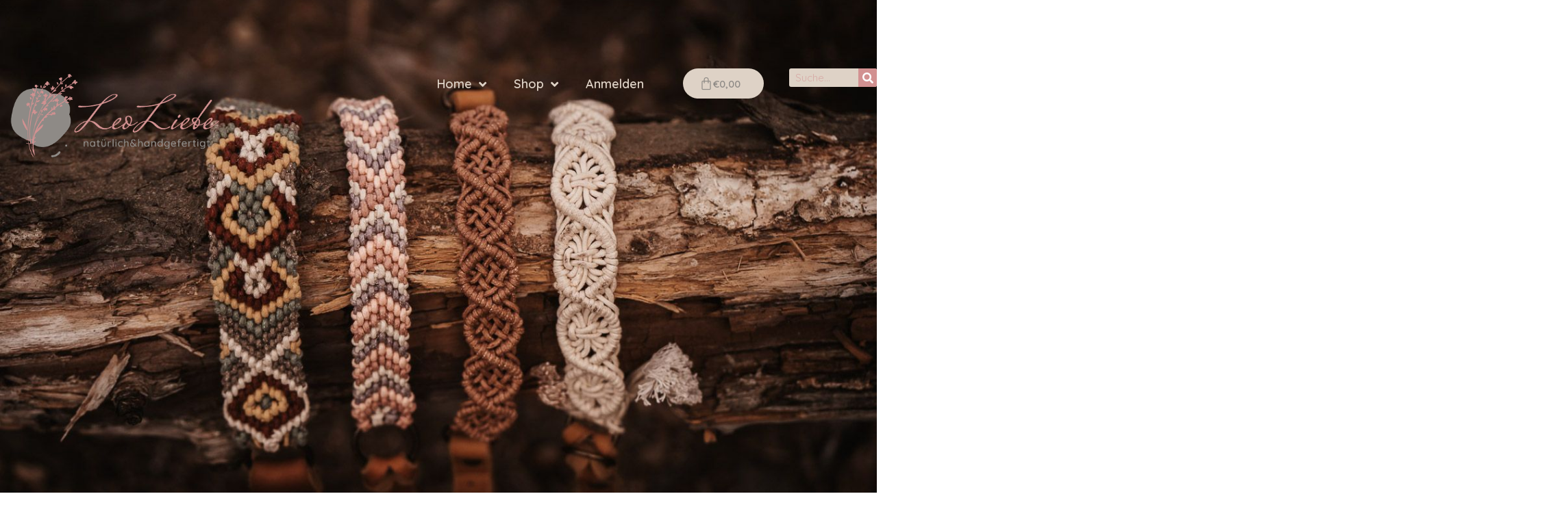

--- FILE ---
content_type: text/css; charset=utf-8
request_url: https://leoliebeshop.de/wp-content/uploads/elementor/css/post-6.css?ver=1714093789
body_size: 680
content:
.elementor-kit-6{--e-global-color-primary:#8E8A86;--e-global-color-secondary:#D29191;--e-global-color-text:#7A7A7A;--e-global-color-accent:#6F6D6D;--e-global-color-e2816c6:#DED2C6;--e-global-typography-primary-font-family:"Quicksand";--e-global-typography-primary-font-weight:600;--e-global-typography-secondary-font-family:"Quicksand";--e-global-typography-secondary-font-weight:400;--e-global-typography-text-font-family:"Quicksand";--e-global-typography-text-font-weight:400;--e-global-typography-accent-font-family:"Quicksand";--e-global-typography-accent-font-weight:500;--e-global-typography-c35f952-font-family:"Salty Feathers";--e-global-typography-c35f952-font-size:25px;--e-global-typography-c35f952-line-height:1em;--e-global-typography-c35f952-letter-spacing:0.1px;background-color:#FFFFFF;}.elementor-kit-6 button,.elementor-kit-6 input[type="button"],.elementor-kit-6 input[type="submit"],.elementor-kit-6 .elementor-button{font-family:var( --e-global-typography-secondary-font-family ), salty feathers;font-weight:var( --e-global-typography-secondary-font-weight );}.elementor-section.elementor-section-boxed > .elementor-container{max-width:1140px;}.e-con{--container-max-width:1140px;}.elementor-widget:not(:last-child){margin-block-end:20px;}.elementor-element{--widgets-spacing:20px 20px;}{}h1.entry-title{display:var(--page-title-display);}.elementor-kit-6 e-page-transition{background-color:#FFBC7D;}@media(max-width:1024px){.elementor-section.elementor-section-boxed > .elementor-container{max-width:1024px;}.e-con{--container-max-width:1024px;}}@media(max-width:767px){.elementor-section.elementor-section-boxed > .elementor-container{max-width:767px;}.e-con{--container-max-width:767px;}}/* Start Custom Fonts CSS */@font-face {
	font-family: 'Salty Feathers';
	font-style: normal;
	font-weight: 300;
	font-display: auto;
	src: url('https://leoliebeshop.de/wp-content/uploads/2021/11/Salty-Feathers.woff') format('woff'),
		url('https://leoliebeshop.de/wp-content/uploads/2021/11/Salty-Feathers.svg#SaltyFeathers') format('svg');
}
/* End Custom Fonts CSS */

--- FILE ---
content_type: text/css; charset=utf-8
request_url: https://leoliebeshop.de/wp-content/uploads/elementor/css/post-514.css?ver=1714093790
body_size: 3974
content:
.elementor-514 .elementor-element.elementor-element-225e6392 > .elementor-container{max-width:1400px;}.elementor-514 .elementor-element.elementor-element-225e6392 > .elementor-container > .elementor-column > .elementor-widget-wrap{align-content:center;align-items:center;}.elementor-514 .elementor-element.elementor-element-225e6392:not(.elementor-motion-effects-element-type-background), .elementor-514 .elementor-element.elementor-element-225e6392 > .elementor-motion-effects-container > .elementor-motion-effects-layer{background-color:#ffffff;background-image:url("https://leoliebeshop.de/wp-content/uploads/2021/10/84165530-A671-4141-AB29-79D194668A90.jpeg");background-position:center center;background-repeat:no-repeat;background-size:cover;}.elementor-514 .elementor-element.elementor-element-225e6392 > .elementor-background-overlay{background-color:#000000;opacity:0.5;transition:background 0.3s, border-radius 0.3s, opacity 0.3s;}.elementor-514 .elementor-element.elementor-element-225e6392{box-shadow:0px 0px 24px 0px rgba(0,0,0,0.15);transition:background 0.3s, border 0.3s, border-radius 0.3s, box-shadow 0.3s;margin-top:0px;margin-bottom:0px;padding:100px 0px 0px 0px;}.elementor-bc-flex-widget .elementor-514 .elementor-element.elementor-element-f04cfd9.elementor-column .elementor-widget-wrap{align-items:flex-start;}.elementor-514 .elementor-element.elementor-element-f04cfd9.elementor-column.elementor-element[data-element_type="column"] > .elementor-widget-wrap.elementor-element-populated{align-content:flex-start;align-items:flex-start;}.elementor-514 .elementor-element.elementor-element-d30c163{text-align:left;}.elementor-514 .elementor-element.elementor-element-d30c163 img{width:100%;}.elementor-bc-flex-widget .elementor-514 .elementor-element.elementor-element-cc2a115.elementor-column .elementor-widget-wrap{align-items:center;}.elementor-514 .elementor-element.elementor-element-cc2a115.elementor-column.elementor-element[data-element_type="column"] > .elementor-widget-wrap.elementor-element-populated{align-content:center;align-items:center;}.elementor-514 .elementor-element.elementor-element-4e6a233 .elementor-menu-toggle{margin:0 auto;background-color:#DED2C600;}.elementor-514 .elementor-element.elementor-element-4e6a233 .elementor-nav-menu .elementor-item{font-family:"Quicksand", salty feathers;font-size:18px;font-weight:600;}.elementor-514 .elementor-element.elementor-element-4e6a233 .elementor-nav-menu--main .elementor-item{color:var( --e-global-color-e2816c6 );fill:var( --e-global-color-e2816c6 );}.elementor-514 .elementor-element.elementor-element-4e6a233 .elementor-nav-menu--main .elementor-item:hover,
					.elementor-514 .elementor-element.elementor-element-4e6a233 .elementor-nav-menu--main .elementor-item.elementor-item-active,
					.elementor-514 .elementor-element.elementor-element-4e6a233 .elementor-nav-menu--main .elementor-item.highlighted,
					.elementor-514 .elementor-element.elementor-element-4e6a233 .elementor-nav-menu--main .elementor-item:focus{color:var( --e-global-color-e2816c6 );fill:var( --e-global-color-e2816c6 );}.elementor-514 .elementor-element.elementor-element-4e6a233 .elementor-nav-menu--main:not(.e--pointer-framed) .elementor-item:before,
					.elementor-514 .elementor-element.elementor-element-4e6a233 .elementor-nav-menu--main:not(.e--pointer-framed) .elementor-item:after{background-color:var( --e-global-color-e2816c6 );}.elementor-514 .elementor-element.elementor-element-4e6a233 .e--pointer-framed .elementor-item:before,
					.elementor-514 .elementor-element.elementor-element-4e6a233 .e--pointer-framed .elementor-item:after{border-color:var( --e-global-color-e2816c6 );}.elementor-514 .elementor-element.elementor-element-4e6a233 .elementor-nav-menu--dropdown a, .elementor-514 .elementor-element.elementor-element-4e6a233 .elementor-menu-toggle{color:var( --e-global-color-secondary );}.elementor-514 .elementor-element.elementor-element-4e6a233 div.elementor-menu-toggle{color:var( --e-global-color-e2816c6 );}.elementor-514 .elementor-element.elementor-element-4e6a233 div.elementor-menu-toggle svg{fill:var( --e-global-color-e2816c6 );}.elementor-514 .elementor-element.elementor-element-4e6a233 > .elementor-widget-container{margin:0px 0px 0px 0px;padding:0px 0px 0px 0px;}.elementor-bc-flex-widget .elementor-514 .elementor-element.elementor-element-fabab0e.elementor-column .elementor-widget-wrap{align-items:center;}.elementor-514 .elementor-element.elementor-element-fabab0e.elementor-column.elementor-element[data-element_type="column"] > .elementor-widget-wrap.elementor-element-populated{align-content:center;align-items:center;}.elementor-514 .elementor-element.elementor-element-af99c6c{--main-alignment:center;--side-cart-alignment-transform:translateX(100%);--side-cart-alignment-left:auto;--side-cart-alignment-right:0;--divider-style:solid;--subtotal-divider-style:solid;--elementor-remove-from-cart-button:none;--remove-from-cart-button:block;--toggle-button-text-color:var( --e-global-color-primary );--toggle-button-icon-color:var( --e-global-color-primary );--toggle-button-background-color:var( --e-global-color-e2816c6 );--toggle-button-hover-text-color:var( --e-global-color-secondary );--toggle-button-icon-hover-color:var( --e-global-color-secondary );--toggle-button-border-width:0px;--toggle-button-border-radius:30px;--toggle-icon-size:20px;--cart-border-style:none;--cart-border-radius:0px 0px 0px 0px;--menu-cart-subtotal-color:var( --e-global-color-primary );--cart-footer-layout:1fr;--products-max-height-sidecart:calc(100vh - 300px);--products-max-height-minicart:calc(100vh - 450px);--view-cart-button-text-color:#FFFFFF;--view-cart-button-hover-text-color:var( --e-global-color-e2816c6 );width:var( --container-widget-width, 10% );max-width:10%;--container-widget-width:10%;--container-widget-flex-grow:0;top:-312px;}.elementor-514 .elementor-element.elementor-element-af99c6c .elementor-menu-cart__close-button, .elementor-514 .elementor-element.elementor-element-af99c6c .elementor-menu-cart__close-button-custom{margin-left:auto;}.elementor-514 .elementor-element.elementor-element-af99c6c .elementor-menu-cart__toggle .elementor-button{font-family:"Quicksand", salty feathers;font-weight:600;}body:not(.rtl) .elementor-514 .elementor-element.elementor-element-af99c6c .elementor-menu-cart__toggle .elementor-button-text{margin-right:10px;}body.rtl .elementor-514 .elementor-element.elementor-element-af99c6c .elementor-menu-cart__toggle .elementor-button-text{margin-left:10px;}.elementor-514 .elementor-element.elementor-element-af99c6c .widget_shopping_cart_content{--subtotal-divider-left-width:0px;--subtotal-divider-right-width:0px;--subtotal-divider-top-width:0px;--subtotal-divider-bottom-width:0px;}.elementor-514 .elementor-element.elementor-element-af99c6c .elementor-menu-cart__footer-buttons .elementor-button{font-family:"Quicksand", salty feathers;font-weight:600;}.elementor-514 .elementor-element.elementor-element-af99c6c .woocommerce-mini-cart__empty-message{font-family:"Quicksand", salty feathers;font-weight:600;}body:not(.rtl) .elementor-514 .elementor-element.elementor-element-af99c6c{left:958px;}body.rtl .elementor-514 .elementor-element.elementor-element-af99c6c{right:958px;}.elementor-514 .elementor-element.elementor-element-aa85d9f .elementor-search-form{text-align:center;}.elementor-514 .elementor-element.elementor-element-aa85d9f .elementor-search-form__toggle{--e-search-form-toggle-size:40px;--e-search-form-toggle-color:var( --e-global-color-primary );--e-search-form-toggle-background-color:var( --e-global-color-e2816c6 );--e-search-form-toggle-icon-size:calc(40em / 100);--e-search-form-toggle-border-width:0px;--e-search-form-toggle-border-radius:25px;}.elementor-514 .elementor-element.elementor-element-aa85d9f .elementor-search-form__input,
					.elementor-514 .elementor-element.elementor-element-aa85d9f .elementor-search-form__icon,
					.elementor-514 .elementor-element.elementor-element-aa85d9f .elementor-lightbox .dialog-lightbox-close-button,
					.elementor-514 .elementor-element.elementor-element-aa85d9f .elementor-lightbox .dialog-lightbox-close-button:hover,
					.elementor-514 .elementor-element.elementor-element-aa85d9f.elementor-search-form--skin-full_screen input[type="search"].elementor-search-form__input{color:var( --e-global-color-secondary );fill:var( --e-global-color-secondary );}.elementor-514 .elementor-element.elementor-element-aa85d9f:not(.elementor-search-form--skin-full_screen) .elementor-search-form__container{border-color:var( --e-global-color-secondary );border-radius:3px;}.elementor-514 .elementor-element.elementor-element-aa85d9f.elementor-search-form--skin-full_screen input[type="search"].elementor-search-form__input{border-color:var( --e-global-color-secondary );border-radius:3px;}.elementor-514 .elementor-element.elementor-element-aa85d9f > .elementor-widget-container{margin:0px 0px 0px 0px;}.elementor-514 .elementor-element.elementor-element-aa85d9f{width:var( --container-widget-width, 10% );max-width:10%;--container-widget-width:10%;--container-widget-flex-grow:0;top:-309px;z-index:100;}body:not(.rtl) .elementor-514 .elementor-element.elementor-element-aa85d9f{left:1097px;}body.rtl .elementor-514 .elementor-element.elementor-element-aa85d9f{right:1097px;}.elementor-514 .elementor-element.elementor-element-49bfa55{--main-alignment:center;--side-cart-alignment-transform:translateX(100%);--side-cart-alignment-left:auto;--side-cart-alignment-right:0;--divider-style:solid;--subtotal-divider-style:solid;--elementor-remove-from-cart-button:none;--remove-from-cart-button:block;--toggle-button-text-color:var( --e-global-color-primary );--toggle-button-icon-color:var( --e-global-color-primary );--toggle-button-background-color:var( --e-global-color-e2816c6 );--toggle-button-hover-text-color:var( --e-global-color-secondary );--toggle-button-icon-hover-color:var( --e-global-color-secondary );--toggle-button-border-width:0px;--toggle-button-border-radius:30px;--toggle-icon-size:20px;--cart-border-style:none;--cart-border-radius:0px 0px 0px 0px;--menu-cart-subtotal-color:var( --e-global-color-primary );--cart-footer-layout:1fr;--products-max-height-sidecart:calc(100vh - 300px);--products-max-height-minicart:calc(100vh - 450px);--view-cart-button-text-color:#FFFFFF;--view-cart-button-hover-text-color:var( --e-global-color-e2816c6 );}.elementor-514 .elementor-element.elementor-element-49bfa55 .elementor-menu-cart__close-button, .elementor-514 .elementor-element.elementor-element-49bfa55 .elementor-menu-cart__close-button-custom{margin-left:auto;}.elementor-514 .elementor-element.elementor-element-49bfa55 .elementor-menu-cart__toggle .elementor-button{font-family:"Quicksand", salty feathers;font-weight:600;}body:not(.rtl) .elementor-514 .elementor-element.elementor-element-49bfa55 .elementor-menu-cart__toggle .elementor-button-text{margin-right:10px;}body.rtl .elementor-514 .elementor-element.elementor-element-49bfa55 .elementor-menu-cart__toggle .elementor-button-text{margin-left:10px;}.elementor-514 .elementor-element.elementor-element-49bfa55 .widget_shopping_cart_content{--subtotal-divider-left-width:0px;--subtotal-divider-right-width:0px;--subtotal-divider-top-width:0px;--subtotal-divider-bottom-width:0px;}.elementor-514 .elementor-element.elementor-element-49bfa55 .elementor-menu-cart__footer-buttons .elementor-button{font-family:"Quicksand", salty feathers;font-weight:600;}.elementor-514 .elementor-element.elementor-element-49bfa55 .woocommerce-mini-cart__empty-message{font-family:"Quicksand", salty feathers;font-weight:600;}.elementor-bc-flex-widget .elementor-514 .elementor-element.elementor-element-11c33c5.elementor-column .elementor-widget-wrap{align-items:center;}.elementor-514 .elementor-element.elementor-element-11c33c5.elementor-column.elementor-element[data-element_type="column"] > .elementor-widget-wrap.elementor-element-populated{align-content:center;align-items:center;}.elementor-514 .elementor-element.elementor-element-2ef77a9{--main-alignment:center;--side-cart-alignment-transform:translateX(100%);--side-cart-alignment-left:auto;--side-cart-alignment-right:0;--divider-style:solid;--subtotal-divider-style:solid;--elementor-remove-from-cart-button:none;--remove-from-cart-button:block;--toggle-button-text-color:var( --e-global-color-primary );--toggle-button-icon-color:var( --e-global-color-primary );--toggle-button-background-color:var( --e-global-color-e2816c6 );--toggle-button-hover-text-color:var( --e-global-color-secondary );--toggle-button-icon-hover-color:var( --e-global-color-secondary );--toggle-button-border-width:0px;--toggle-button-border-radius:30px;--toggle-icon-size:20px;--cart-border-style:none;--cart-border-radius:0px 0px 0px 0px;--menu-cart-subtotal-color:var( --e-global-color-primary );--cart-footer-layout:1fr;--products-max-height-sidecart:calc(100vh - 300px);--products-max-height-minicart:calc(100vh - 450px);--view-cart-button-text-color:#FFFFFF;--view-cart-button-hover-text-color:var( --e-global-color-e2816c6 );width:var( --container-widget-width, 10% );max-width:10%;--container-widget-width:10%;--container-widget-flex-grow:0;top:-312px;}.elementor-514 .elementor-element.elementor-element-2ef77a9 .elementor-menu-cart__close-button, .elementor-514 .elementor-element.elementor-element-2ef77a9 .elementor-menu-cart__close-button-custom{margin-left:auto;}.elementor-514 .elementor-element.elementor-element-2ef77a9 .elementor-menu-cart__toggle .elementor-button{font-family:"Quicksand", salty feathers;font-weight:600;}body:not(.rtl) .elementor-514 .elementor-element.elementor-element-2ef77a9 .elementor-menu-cart__toggle .elementor-button-text{margin-right:10px;}body.rtl .elementor-514 .elementor-element.elementor-element-2ef77a9 .elementor-menu-cart__toggle .elementor-button-text{margin-left:10px;}.elementor-514 .elementor-element.elementor-element-2ef77a9 .widget_shopping_cart_content{--subtotal-divider-left-width:0px;--subtotal-divider-right-width:0px;--subtotal-divider-top-width:0px;--subtotal-divider-bottom-width:0px;}.elementor-514 .elementor-element.elementor-element-2ef77a9 .elementor-menu-cart__footer-buttons .elementor-button{font-family:"Quicksand", salty feathers;font-weight:600;}.elementor-514 .elementor-element.elementor-element-2ef77a9 .woocommerce-mini-cart__empty-message{font-family:"Quicksand", salty feathers;font-weight:600;}body:not(.rtl) .elementor-514 .elementor-element.elementor-element-2ef77a9{left:958px;}body.rtl .elementor-514 .elementor-element.elementor-element-2ef77a9{right:958px;}.elementor-514 .elementor-element.elementor-element-187c544 .elementor-search-form{text-align:center;}.elementor-514 .elementor-element.elementor-element-187c544 .elementor-search-form__toggle{--e-search-form-toggle-size:40px;--e-search-form-toggle-color:var( --e-global-color-primary );--e-search-form-toggle-background-color:var( --e-global-color-e2816c6 );--e-search-form-toggle-icon-size:calc(40em / 100);--e-search-form-toggle-border-width:0px;--e-search-form-toggle-border-radius:25px;}.elementor-514 .elementor-element.elementor-element-187c544 .elementor-search-form__input,
					.elementor-514 .elementor-element.elementor-element-187c544 .elementor-search-form__icon,
					.elementor-514 .elementor-element.elementor-element-187c544 .elementor-lightbox .dialog-lightbox-close-button,
					.elementor-514 .elementor-element.elementor-element-187c544 .elementor-lightbox .dialog-lightbox-close-button:hover,
					.elementor-514 .elementor-element.elementor-element-187c544.elementor-search-form--skin-full_screen input[type="search"].elementor-search-form__input{color:var( --e-global-color-secondary );fill:var( --e-global-color-secondary );}.elementor-514 .elementor-element.elementor-element-187c544:not(.elementor-search-form--skin-full_screen) .elementor-search-form__container{border-color:var( --e-global-color-secondary );border-radius:3px;}.elementor-514 .elementor-element.elementor-element-187c544.elementor-search-form--skin-full_screen input[type="search"].elementor-search-form__input{border-color:var( --e-global-color-secondary );border-radius:3px;}.elementor-514 .elementor-element.elementor-element-187c544 > .elementor-widget-container{margin:0px 0px 0px 0px;}.elementor-514 .elementor-element.elementor-element-187c544{width:var( --container-widget-width, 10% );max-width:10%;--container-widget-width:10%;--container-widget-flex-grow:0;top:-309px;z-index:100;}body:not(.rtl) .elementor-514 .elementor-element.elementor-element-187c544{left:1097px;}body.rtl .elementor-514 .elementor-element.elementor-element-187c544{right:1097px;}.elementor-514 .elementor-element.elementor-element-8c88cc2 .elementor-search-form__container{min-height:27px;}.elementor-514 .elementor-element.elementor-element-8c88cc2 .elementor-search-form__submit{min-width:27px;--e-search-form-submit-text-color:#FFFFFF;background-color:var( --e-global-color-secondary );}body:not(.rtl) .elementor-514 .elementor-element.elementor-element-8c88cc2 .elementor-search-form__icon{padding-left:calc(27px / 3);}body.rtl .elementor-514 .elementor-element.elementor-element-8c88cc2 .elementor-search-form__icon{padding-right:calc(27px / 3);}.elementor-514 .elementor-element.elementor-element-8c88cc2 .elementor-search-form__input, .elementor-514 .elementor-element.elementor-element-8c88cc2.elementor-search-form--button-type-text .elementor-search-form__submit{padding-left:calc(27px / 3);padding-right:calc(27px / 3);}.elementor-514 .elementor-element.elementor-element-8c88cc2 .elementor-search-form__input,
					.elementor-514 .elementor-element.elementor-element-8c88cc2 .elementor-search-form__icon,
					.elementor-514 .elementor-element.elementor-element-8c88cc2 .elementor-lightbox .dialog-lightbox-close-button,
					.elementor-514 .elementor-element.elementor-element-8c88cc2 .elementor-lightbox .dialog-lightbox-close-button:hover,
					.elementor-514 .elementor-element.elementor-element-8c88cc2.elementor-search-form--skin-full_screen input[type="search"].elementor-search-form__input{color:var( --e-global-color-secondary );fill:var( --e-global-color-secondary );}.elementor-514 .elementor-element.elementor-element-8c88cc2:not(.elementor-search-form--skin-full_screen) .elementor-search-form__container{background-color:var( --e-global-color-e2816c6 );border-color:var( --e-global-color-secondary );border-radius:3px;}.elementor-514 .elementor-element.elementor-element-8c88cc2.elementor-search-form--skin-full_screen input[type="search"].elementor-search-form__input{background-color:var( --e-global-color-e2816c6 );border-color:var( --e-global-color-secondary );border-radius:3px;}.elementor-514 .elementor-element.elementor-element-8c88cc2 > .elementor-widget-container{margin:0px 0px 0px 0px;}.elementor-514 .elementor-element.elementor-element-8c88cc2{z-index:100;}.elementor-514 .elementor-element.elementor-element-e361575 > .elementor-background-overlay{background-color:#000000;opacity:0.5;transition:background 0.3s, border-radius 0.3s, opacity 0.3s;}.elementor-514 .elementor-element.elementor-element-e361575{transition:background 0.3s, border 0.3s, border-radius 0.3s, box-shadow 0.3s;}.elementor-514 .elementor-element.elementor-element-d7ac0cb .elementor-menu-toggle{margin-right:auto;}.elementor-514 .elementor-element.elementor-element-d7ac0cb .elementor-nav-menu--dropdown a, .elementor-514 .elementor-element.elementor-element-d7ac0cb .elementor-menu-toggle{color:var( --e-global-color-accent );}.elementor-514 .elementor-element.elementor-element-d7ac0cb div.elementor-menu-toggle{color:var( --e-global-color-secondary );}.elementor-514 .elementor-element.elementor-element-d7ac0cb div.elementor-menu-toggle svg{fill:var( --e-global-color-secondary );}.elementor-514 .elementor-element.elementor-element-61b1889 .elementor-search-form__container{min-height:23px;box-shadow:0px 0px 0px 0px rgba(0, 0, 0, 0);}.elementor-514 .elementor-element.elementor-element-61b1889 .elementor-search-form__submit{min-width:23px;}body:not(.rtl) .elementor-514 .elementor-element.elementor-element-61b1889 .elementor-search-form__icon{padding-left:calc(23px / 3);}body.rtl .elementor-514 .elementor-element.elementor-element-61b1889 .elementor-search-form__icon{padding-right:calc(23px / 3);}.elementor-514 .elementor-element.elementor-element-61b1889 .elementor-search-form__input, .elementor-514 .elementor-element.elementor-element-61b1889.elementor-search-form--button-type-text .elementor-search-form__submit{padding-left:calc(23px / 3);padding-right:calc(23px / 3);}.elementor-514 .elementor-element.elementor-element-61b1889 input[type="search"].elementor-search-form__input{font-family:"Quicksand", salty feathers;font-weight:400;}.elementor-514 .elementor-element.elementor-element-61b1889 .elementor-search-form__input,
					.elementor-514 .elementor-element.elementor-element-61b1889 .elementor-search-form__icon,
					.elementor-514 .elementor-element.elementor-element-61b1889 .elementor-lightbox .dialog-lightbox-close-button,
					.elementor-514 .elementor-element.elementor-element-61b1889 .elementor-lightbox .dialog-lightbox-close-button:hover,
					.elementor-514 .elementor-element.elementor-element-61b1889.elementor-search-form--skin-full_screen input[type="search"].elementor-search-form__input{color:var( --e-global-color-e2816c6 );fill:var( --e-global-color-e2816c6 );}.elementor-514 .elementor-element.elementor-element-61b1889:not(.elementor-search-form--skin-full_screen) .elementor-search-form__container{background-color:#00000000;border-radius:3px;}.elementor-514 .elementor-element.elementor-element-61b1889.elementor-search-form--skin-full_screen input[type="search"].elementor-search-form__input{background-color:#00000000;border-radius:3px;}.elementor-514 .elementor-element.elementor-element-2c32849{--divider-style:solid;--subtotal-divider-style:solid;--elementor-remove-from-cart-button:none;--remove-from-cart-button:block;--toggle-button-text-color:var( --e-global-color-primary );--toggle-button-icon-color:var( --e-global-color-primary );--toggle-button-background-color:var( --e-global-color-e2816c6 );--toggle-button-border-width:0px;--toggle-button-border-radius:41px;--cart-border-style:none;--cart-footer-layout:1fr 1fr;--products-max-height-sidecart:calc(100vh - 240px);--products-max-height-minicart:calc(100vh - 385px);}.elementor-514 .elementor-element.elementor-element-2c32849 .widget_shopping_cart_content{--subtotal-divider-left-width:0;--subtotal-divider-right-width:0;}.elementor-514 .elementor-element.elementor-element-2904b98 > .elementor-container{min-height:0px;}.elementor-514 .elementor-element.elementor-element-2904b98:not(.elementor-motion-effects-element-type-background), .elementor-514 .elementor-element.elementor-element-2904b98 > .elementor-motion-effects-container > .elementor-motion-effects-layer{background-color:#DED2C6;}.elementor-514 .elementor-element.elementor-element-2904b98{transition:background 0.3s, border 0.3s, border-radius 0.3s, box-shadow 0.3s;padding:20px 20px 20px 20px;}.elementor-514 .elementor-element.elementor-element-2904b98 > .elementor-background-overlay{transition:background 0.3s, border-radius 0.3s, opacity 0.3s;}.elementor-bc-flex-widget .elementor-514 .elementor-element.elementor-element-22605c0.elementor-column .elementor-widget-wrap{align-items:center;}.elementor-514 .elementor-element.elementor-element-22605c0.elementor-column.elementor-element[data-element_type="column"] > .elementor-widget-wrap.elementor-element-populated{align-content:center;align-items:center;}.elementor-514 .elementor-element.elementor-element-22605c0.elementor-column > .elementor-widget-wrap{justify-content:center;}.elementor-514 .elementor-element.elementor-element-22605c0 > .elementor-widget-wrap > .elementor-widget:not(.elementor-widget__width-auto):not(.elementor-widget__width-initial):not(:last-child):not(.elementor-absolute){margin-bottom:20px;}.elementor-514 .elementor-element.elementor-element-22605c0 > .elementor-element-populated{text-align:center;margin:0px 0px 0px 0px;--e-column-margin-right:0px;--e-column-margin-left:0px;padding:0px 0px 0px 0px;}.elementor-514 .elementor-element.elementor-element-5b98f2a{text-align:center;}.elementor-514 .elementor-element.elementor-element-5b98f2a .elementor-heading-title{color:var( --e-global-color-primary );font-family:"Quicksand", salty feathers;font-size:14px;font-weight:600;}.elementor-514 .elementor-element.elementor-element-d0e203b > .elementor-container > .elementor-column > .elementor-widget-wrap{align-content:center;align-items:center;}.elementor-514 .elementor-element.elementor-element-d0e203b:not(.elementor-motion-effects-element-type-background), .elementor-514 .elementor-element.elementor-element-d0e203b > .elementor-motion-effects-container > .elementor-motion-effects-layer{background-color:#ffffff;background-image:url("https://leoliebeshop.de/wp-content/uploads/2021/10/84165530-A671-4141-AB29-79D194668A90.jpeg");background-position:center center;background-repeat:repeat-x;background-size:cover;}.elementor-514 .elementor-element.elementor-element-d0e203b{transition:background 0.3s, border 0.3s, border-radius 0.3s, box-shadow 0.3s;z-index:1;}.elementor-514 .elementor-element.elementor-element-d0e203b > .elementor-background-overlay{transition:background 0.3s, border-radius 0.3s, opacity 0.3s;}.elementor-514 .elementor-element.elementor-element-d0e203b a{color:#FFFFFF;}.elementor-514 .elementor-element.elementor-element-d0e203b a:hover{color:var( --e-global-color-secondary );}.elementor-bc-flex-widget .elementor-514 .elementor-element.elementor-element-e357971.elementor-column .elementor-widget-wrap{align-items:center;}.elementor-514 .elementor-element.elementor-element-e357971.elementor-column.elementor-element[data-element_type="column"] > .elementor-widget-wrap.elementor-element-populated{align-content:center;align-items:center;}.elementor-514 .elementor-element.elementor-element-e357971.elementor-column > .elementor-widget-wrap{justify-content:center;}.elementor-514 .elementor-element.elementor-element-e357971 > .elementor-element-populated{margin:0px 0px 0px 0px;--e-column-margin-right:0px;--e-column-margin-left:0px;padding:0px 0px 0px 0px;}.elementor-514 .elementor-element.elementor-element-3d052e3 > .elementor-element-populated{margin:77px 0px 0px 0px;--e-column-margin-right:0px;--e-column-margin-left:0px;}.elementor-514 .elementor-element.elementor-element-cf75761 .elementor-menu-toggle{margin:0 auto;background-color:#DED2C600;}.elementor-514 .elementor-element.elementor-element-cf75761 .elementor-nav-menu--main .elementor-item{color:var( --e-global-color-e2816c6 );fill:var( --e-global-color-e2816c6 );}.elementor-514 .elementor-element.elementor-element-cf75761 .elementor-nav-menu--main:not(.e--pointer-framed) .elementor-item:before,
					.elementor-514 .elementor-element.elementor-element-cf75761 .elementor-nav-menu--main:not(.e--pointer-framed) .elementor-item:after{background-color:var( --e-global-color-e2816c6 );}.elementor-514 .elementor-element.elementor-element-cf75761 .e--pointer-framed .elementor-item:before,
					.elementor-514 .elementor-element.elementor-element-cf75761 .e--pointer-framed .elementor-item:after{border-color:var( --e-global-color-e2816c6 );}.elementor-514 .elementor-element.elementor-element-cf75761 .elementor-nav-menu--dropdown a, .elementor-514 .elementor-element.elementor-element-cf75761 .elementor-menu-toggle{color:var( --e-global-color-secondary );}.elementor-514 .elementor-element.elementor-element-cf75761 div.elementor-menu-toggle{color:#FFFFFF;}.elementor-514 .elementor-element.elementor-element-cf75761 div.elementor-menu-toggle svg{fill:#FFFFFF;}.elementor-514 .elementor-element.elementor-element-d6ba70b > .elementor-element-populated{margin:77px 0px 0px 0px;--e-column-margin-right:0px;--e-column-margin-left:0px;}.elementor-514 .elementor-element.elementor-element-c979c08{--main-alignment:right;--divider-style:solid;--subtotal-divider-style:solid;--elementor-remove-from-cart-button:none;--remove-from-cart-button:block;--toggle-button-text-color:var( --e-global-color-e2816c6 );--toggle-button-hover-text-color:var( --e-global-color-secondary );--toggle-button-icon-hover-color:var( --e-global-color-secondary );--toggle-button-border-width:0px;--cart-border-style:none;--menu-cart-subtotal-color:var( --e-global-color-primary );--cart-footer-layout:1fr 1fr;--products-max-height-sidecart:calc(100vh - 240px);--products-max-height-minicart:calc(100vh - 385px);--view-cart-button-text-color:#8E8686;z-index:100;}.elementor-514 .elementor-element.elementor-element-c979c08 .elementor-menu-cart__toggle .elementor-button{font-family:"Quicksand", salty feathers;font-weight:600;}.elementor-514 .elementor-element.elementor-element-c979c08 .widget_shopping_cart_content{--subtotal-divider-left-width:0;--subtotal-divider-right-width:0;}.elementor-514 .elementor-element.elementor-element-c979c08 .elementor-menu-cart__footer-buttons .elementor-button{font-family:"Quicksand", salty feathers;font-weight:600;}.elementor-514 .elementor-element.elementor-element-c979c08 .woocommerce-mini-cart__empty-message{font-family:"Quicksand", salty feathers;font-weight:600;}.elementor-514 .elementor-element.elementor-element-a737837{--spacer-size:10px;}.elementor-514 .elementor-element.elementor-element-3e5efca{--spacer-size:447px;}.elementor-514 .elementor-element.elementor-element-ddb6028 .elementor-search-form__container{min-height:27px;}.elementor-514 .elementor-element.elementor-element-ddb6028 .elementor-search-form__submit{min-width:27px;--e-search-form-submit-text-color:#FFFFFF;background-color:var( --e-global-color-secondary );}body:not(.rtl) .elementor-514 .elementor-element.elementor-element-ddb6028 .elementor-search-form__icon{padding-left:calc(27px / 3);}body.rtl .elementor-514 .elementor-element.elementor-element-ddb6028 .elementor-search-form__icon{padding-right:calc(27px / 3);}.elementor-514 .elementor-element.elementor-element-ddb6028 .elementor-search-form__input, .elementor-514 .elementor-element.elementor-element-ddb6028.elementor-search-form--button-type-text .elementor-search-form__submit{padding-left:calc(27px / 3);padding-right:calc(27px / 3);}.elementor-514 .elementor-element.elementor-element-ddb6028 .elementor-search-form__input,
					.elementor-514 .elementor-element.elementor-element-ddb6028 .elementor-search-form__icon,
					.elementor-514 .elementor-element.elementor-element-ddb6028 .elementor-lightbox .dialog-lightbox-close-button,
					.elementor-514 .elementor-element.elementor-element-ddb6028 .elementor-lightbox .dialog-lightbox-close-button:hover,
					.elementor-514 .elementor-element.elementor-element-ddb6028.elementor-search-form--skin-full_screen input[type="search"].elementor-search-form__input{color:var( --e-global-color-secondary );fill:var( --e-global-color-secondary );}.elementor-514 .elementor-element.elementor-element-ddb6028:not(.elementor-search-form--skin-full_screen) .elementor-search-form__container{background-color:var( --e-global-color-e2816c6 );border-color:var( --e-global-color-secondary );border-radius:3px;}.elementor-514 .elementor-element.elementor-element-ddb6028.elementor-search-form--skin-full_screen input[type="search"].elementor-search-form__input{background-color:var( --e-global-color-e2816c6 );border-color:var( --e-global-color-secondary );border-radius:3px;}.elementor-514 .elementor-element.elementor-element-ddb6028 > .elementor-widget-container{margin:0px 200px 0px 200px;}@media(max-width:1024px){.elementor-514 .elementor-element.elementor-element-225e6392:not(.elementor-motion-effects-element-type-background), .elementor-514 .elementor-element.elementor-element-225e6392 > .elementor-motion-effects-container > .elementor-motion-effects-layer{background-position:center center;background-repeat:no-repeat;background-size:cover;}.elementor-514 .elementor-element.elementor-element-225e6392{padding:20px 20px 20px 20px;}.elementor-514 .elementor-element.elementor-element-f04cfd9 > .elementor-element-populated{margin:0px 0px 0px 0px;--e-column-margin-right:0px;--e-column-margin-left:0px;padding:0px 0px 0px 0px;}.elementor-514 .elementor-element.elementor-element-cc2a115 > .elementor-element-populated{margin:0px 0px 0px 0px;--e-column-margin-right:0px;--e-column-margin-left:0px;padding:0px 0px 0px 0px;}.elementor-514 .elementor-element.elementor-element-4e6a233{--nav-menu-icon-size:30px;}.elementor-514 .elementor-element.elementor-element-fabab0e > .elementor-element-populated{margin:0px 0px 0px 0px;--e-column-margin-right:0px;--e-column-margin-left:0px;padding:0px 0px 0px 0px;}.elementor-514 .elementor-element.elementor-element-af99c6c{--main-alignment:center;--cart-footer-layout:1fr;--products-max-height-sidecart:calc(100vh - 300px);--products-max-height-minicart:calc(100vh - 450px);--container-widget-width:20%;--container-widget-flex-grow:0;width:var( --container-widget-width, 20% );max-width:20%;}.elementor-514 .elementor-element.elementor-element-af99c6c .elementor-menu-cart__toggle .elementor-button{font-size:20px;}.elementor-514 .elementor-element.elementor-element-aa85d9f:not(.elementor-search-form--skin-full_screen) .elementor-search-form__container{border-radius:7px;}.elementor-514 .elementor-element.elementor-element-aa85d9f.elementor-search-form--skin-full_screen input[type="search"].elementor-search-form__input{border-radius:7px;}.elementor-514 .elementor-element.elementor-element-aa85d9f{--container-widget-width:20%;--container-widget-flex-grow:0;width:var( --container-widget-width, 20% );max-width:20%;}.elementor-514 .elementor-element.elementor-element-49bfa55{--main-alignment:center;--cart-footer-layout:1fr;--products-max-height-sidecart:calc(100vh - 300px);--products-max-height-minicart:calc(100vh - 450px);}.elementor-514 .elementor-element.elementor-element-49bfa55 .elementor-menu-cart__toggle .elementor-button{font-size:20px;}.elementor-514 .elementor-element.elementor-element-11c33c5 > .elementor-element-populated{margin:0px 0px 0px 0px;--e-column-margin-right:0px;--e-column-margin-left:0px;padding:0px 0px 0px 0px;}.elementor-514 .elementor-element.elementor-element-2ef77a9{--main-alignment:center;--cart-footer-layout:1fr;--products-max-height-sidecart:calc(100vh - 300px);--products-max-height-minicart:calc(100vh - 450px);--container-widget-width:20%;--container-widget-flex-grow:0;width:var( --container-widget-width, 20% );max-width:20%;}.elementor-514 .elementor-element.elementor-element-2ef77a9 .elementor-menu-cart__toggle .elementor-button{font-size:20px;}.elementor-514 .elementor-element.elementor-element-187c544:not(.elementor-search-form--skin-full_screen) .elementor-search-form__container{border-radius:7px;}.elementor-514 .elementor-element.elementor-element-187c544.elementor-search-form--skin-full_screen input[type="search"].elementor-search-form__input{border-radius:7px;}.elementor-514 .elementor-element.elementor-element-187c544{--container-widget-width:20%;--container-widget-flex-grow:0;width:var( --container-widget-width, 20% );max-width:20%;}.elementor-514 .elementor-element.elementor-element-8c88cc2:not(.elementor-search-form--skin-full_screen) .elementor-search-form__container{border-radius:7px;}.elementor-514 .elementor-element.elementor-element-8c88cc2.elementor-search-form--skin-full_screen input[type="search"].elementor-search-form__input{border-radius:7px;}.elementor-514 .elementor-element.elementor-element-2904b98{margin-top:0px;margin-bottom:0px;}.elementor-514 .elementor-element.elementor-element-d0e203b:not(.elementor-motion-effects-element-type-background), .elementor-514 .elementor-element.elementor-element-d0e203b > .elementor-motion-effects-container > .elementor-motion-effects-layer{background-position:top center;background-repeat:no-repeat;}.elementor-514 .elementor-element.elementor-element-d0e203b{padding:20px 20px 20px 20px;}.elementor-514 .elementor-element.elementor-element-e357971 > .elementor-element-populated{margin:0px 0px 0px 0px;--e-column-margin-right:0px;--e-column-margin-left:0px;padding:0px 0px 0px 0px;}.elementor-514 .elementor-element.elementor-element-dcec2a0 > .elementor-element-populated{margin:0px 0px 0px 0px;--e-column-margin-right:0px;--e-column-margin-left:0px;padding:0px 0px 0px 0px;}.elementor-514 .elementor-element.elementor-element-fe141e3 img{width:100%;max-width:100%;}.elementor-bc-flex-widget .elementor-514 .elementor-element.elementor-element-3d052e3.elementor-column .elementor-widget-wrap{align-items:center;}.elementor-514 .elementor-element.elementor-element-3d052e3.elementor-column.elementor-element[data-element_type="column"] > .elementor-widget-wrap.elementor-element-populated{align-content:center;align-items:center;}.elementor-514 .elementor-element.elementor-element-3d052e3 > .elementor-element-populated{margin:0px 0px 0px 0px;--e-column-margin-right:0px;--e-column-margin-left:0px;padding:0px 0px 0px 0px;}.elementor-514 .elementor-element.elementor-element-cf75761{--nav-menu-icon-size:30px;}.elementor-bc-flex-widget .elementor-514 .elementor-element.elementor-element-d6ba70b.elementor-column .elementor-widget-wrap{align-items:center;}.elementor-514 .elementor-element.elementor-element-d6ba70b.elementor-column.elementor-element[data-element_type="column"] > .elementor-widget-wrap.elementor-element-populated{align-content:center;align-items:center;}.elementor-514 .elementor-element.elementor-element-d6ba70b > .elementor-element-populated{margin:0px 0px 0px 0px;--e-column-margin-right:0px;--e-column-margin-left:0px;padding:0px 0px 0px 0px;}.elementor-514 .elementor-element.elementor-element-c979c08{--main-alignment:center;--cart-footer-layout:1fr;--products-max-height-sidecart:calc(100vh - 300px);--products-max-height-minicart:calc(100vh - 450px);}.elementor-514 .elementor-element.elementor-element-c979c08 .elementor-menu-cart__toggle .elementor-button{font-size:20px;}.elementor-514 .elementor-element.elementor-element-a737837{--spacer-size:266px;}.elementor-514 .elementor-element.elementor-element-3e5efca{--spacer-size:237px;}.elementor-514 .elementor-element.elementor-element-ddb6028:not(.elementor-search-form--skin-full_screen) .elementor-search-form__container{border-radius:7px;}.elementor-514 .elementor-element.elementor-element-ddb6028.elementor-search-form--skin-full_screen input[type="search"].elementor-search-form__input{border-radius:7px;}}@media(max-width:767px){.elementor-514 .elementor-element.elementor-element-225e6392:not(.elementor-motion-effects-element-type-background), .elementor-514 .elementor-element.elementor-element-225e6392 > .elementor-motion-effects-container > .elementor-motion-effects-layer{background-image:url("https://leoliebeshop.de/wp-content/uploads/2020/12/Nagis_Insta_00011.jpg");background-repeat:no-repeat;background-size:cover;}.elementor-514 .elementor-element.elementor-element-225e6392{padding:15px 15px 15px 15px;}.elementor-514 .elementor-element.elementor-element-f04cfd9{width:100%;}.elementor-514 .elementor-element.elementor-element-f04cfd9 > .elementor-element-populated{margin:0px 0px 0px 0px;--e-column-margin-right:0px;--e-column-margin-left:0px;padding:0px 0px 0px 0px;}.elementor-514 .elementor-element.elementor-element-cc2a115{width:100%;}.elementor-514 .elementor-element.elementor-element-cc2a115 > .elementor-element-populated{margin:0px 0px 0px 0px;--e-column-margin-right:0px;--e-column-margin-left:0px;padding:0px 0px 0px 0px;}.elementor-514 .elementor-element.elementor-element-4e6a233 .e--pointer-framed .elementor-item:before{border-width:4px;}.elementor-514 .elementor-element.elementor-element-4e6a233 .e--pointer-framed.e--animation-draw .elementor-item:before{border-width:0 0 4px 4px;}.elementor-514 .elementor-element.elementor-element-4e6a233 .e--pointer-framed.e--animation-draw .elementor-item:after{border-width:4px 4px 0 0;}.elementor-514 .elementor-element.elementor-element-4e6a233 .e--pointer-framed.e--animation-corners .elementor-item:before{border-width:4px 0 0 4px;}.elementor-514 .elementor-element.elementor-element-4e6a233 .e--pointer-framed.e--animation-corners .elementor-item:after{border-width:0 4px 4px 0;}.elementor-514 .elementor-element.elementor-element-4e6a233 .e--pointer-underline .elementor-item:after,
					 .elementor-514 .elementor-element.elementor-element-4e6a233 .e--pointer-overline .elementor-item:before,
					 .elementor-514 .elementor-element.elementor-element-4e6a233 .e--pointer-double-line .elementor-item:before,
					 .elementor-514 .elementor-element.elementor-element-4e6a233 .e--pointer-double-line .elementor-item:after{height:4px;}.elementor-514 .elementor-element.elementor-element-4e6a233 .elementor-nav-menu--dropdown a{padding-left:13px;padding-right:13px;padding-top:13px;padding-bottom:13px;}.elementor-514 .elementor-element.elementor-element-4e6a233{--nav-menu-icon-size:30px;}.elementor-514 .elementor-element.elementor-element-4e6a233 .elementor-menu-toggle{border-width:0px;}.elementor-514 .elementor-element.elementor-element-4e6a233 > .elementor-widget-container{margin:0px 0px 0px 0px;padding:0px 0px 0px 0px;}.elementor-514 .elementor-element.elementor-element-fabab0e{width:100%;}.elementor-514 .elementor-element.elementor-element-fabab0e > .elementor-element-populated{margin:0px 0px 0px 0px;--e-column-margin-right:0px;--e-column-margin-left:0px;padding:0px 0px 0px 0px;}.elementor-514 .elementor-element.elementor-element-af99c6c{--container-widget-width:50%;--container-widget-flex-grow:0;width:var( --container-widget-width, 50% );max-width:50%;}.elementor-514 .elementor-element.elementor-element-aa85d9f > .elementor-widget-container{margin:0px 0px 0px 0px;padding:0px 0px 0px 0px;}.elementor-514 .elementor-element.elementor-element-aa85d9f{--container-widget-width:25%;--container-widget-flex-grow:0;width:var( --container-widget-width, 25% );max-width:25%;}.elementor-514 .elementor-element.elementor-element-11c33c5{width:100%;}.elementor-514 .elementor-element.elementor-element-11c33c5 > .elementor-element-populated{margin:0px 0px 0px 0px;--e-column-margin-right:0px;--e-column-margin-left:0px;padding:0px 0px 0px 0px;}.elementor-514 .elementor-element.elementor-element-2ef77a9{--container-widget-width:50%;--container-widget-flex-grow:0;width:var( --container-widget-width, 50% );max-width:50%;}.elementor-514 .elementor-element.elementor-element-187c544 > .elementor-widget-container{margin:0px 0px 0px 0px;padding:0px 0px 0px 0px;}.elementor-514 .elementor-element.elementor-element-187c544{--container-widget-width:25%;--container-widget-flex-grow:0;width:var( --container-widget-width, 25% );max-width:25%;}.elementor-514 .elementor-element.elementor-element-8c88cc2 > .elementor-widget-container{margin:0px 0px 0px 0px;padding:0px 0px 0px 0px;}.elementor-514 .elementor-element.elementor-element-e361575:not(.elementor-motion-effects-element-type-background), .elementor-514 .elementor-element.elementor-element-e361575 > .elementor-motion-effects-container > .elementor-motion-effects-layer{background-image:url("https://leoliebeshop.de/wp-content/uploads/2021/11/Nagis_Insta_00011.jpg");}.elementor-514 .elementor-element.elementor-element-e361575{padding:15px 15px 15px 15px;}.elementor-514 .elementor-element.elementor-element-ff582ab > .elementor-element-populated{margin:0px 0px 10px 0px;--e-column-margin-right:0px;--e-column-margin-left:0px;padding:0px 0px 0px 0px;}.elementor-514 .elementor-element.elementor-element-e7db234{width:50%;}.elementor-514 .elementor-element.elementor-element-e7db234 > .elementor-element-populated{margin:0px 0px 0px 0px;--e-column-margin-right:0px;--e-column-margin-left:0px;padding:0px 0px 0px 0px;}.elementor-514 .elementor-element.elementor-element-34834a3 > .elementor-container{max-width:682px;}.elementor-514 .elementor-element.elementor-element-d7ac0cb{--nav-menu-icon-size:30px;}.elementor-514 .elementor-element.elementor-element-002af34{width:29%;}.elementor-bc-flex-widget .elementor-514 .elementor-element.elementor-element-002af34.elementor-column .elementor-widget-wrap{align-items:space-evenly;}.elementor-514 .elementor-element.elementor-element-002af34.elementor-column.elementor-element[data-element_type="column"] > .elementor-widget-wrap.elementor-element-populated{align-content:space-evenly;align-items:space-evenly;}.elementor-514 .elementor-element.elementor-element-002af34.elementor-column > .elementor-widget-wrap{justify-content:center;}.elementor-514 .elementor-element.elementor-element-61b1889:not(.elementor-search-form--skin-full_screen) .elementor-search-form__container{border-radius:44px;}.elementor-514 .elementor-element.elementor-element-61b1889.elementor-search-form--skin-full_screen input[type="search"].elementor-search-form__input{border-radius:44px;}.elementor-514 .elementor-element.elementor-element-61b1889 .elementor-search-form__submit{--e-search-form-submit-icon-size:19px;}.elementor-514 .elementor-element.elementor-element-5af7698{width:50%;}.elementor-bc-flex-widget .elementor-514 .elementor-element.elementor-element-5af7698.elementor-column .elementor-widget-wrap{align-items:center;}.elementor-514 .elementor-element.elementor-element-5af7698.elementor-column.elementor-element[data-element_type="column"] > .elementor-widget-wrap.elementor-element-populated{align-content:center;align-items:center;}.elementor-514 .elementor-element.elementor-element-5af7698 > .elementor-element-populated{margin:0px 0px 0px 0px;--e-column-margin-right:0px;--e-column-margin-left:0px;padding:0px 0px 0px 0px;}.elementor-514 .elementor-element.elementor-element-2c32849{--main-alignment:center;}.elementor-514 .elementor-element.elementor-element-2904b98{margin-top:0px;margin-bottom:0px;}.elementor-514 .elementor-element.elementor-element-d0e203b:not(.elementor-motion-effects-element-type-background), .elementor-514 .elementor-element.elementor-element-d0e203b > .elementor-motion-effects-container > .elementor-motion-effects-layer{background-image:url("https://leoliebeshop.de/wp-content/uploads/2020/12/Nagis_Insta_00011.jpg");background-repeat:no-repeat;background-size:auto;}.elementor-514 .elementor-element.elementor-element-d0e203b{padding:15px 15px 15px 15px;}.elementor-514 .elementor-element.elementor-element-e357971{width:97%;}.elementor-514 .elementor-element.elementor-element-e357971 > .elementor-element-populated{margin:0px 0px 0px 0px;--e-column-margin-right:0px;--e-column-margin-left:0px;padding:0px 0px 0px 0px;}.elementor-514 .elementor-element.elementor-element-3924ac1{margin-top:0px;margin-bottom:0px;padding:0px 0px 0px 0px;}.elementor-514 .elementor-element.elementor-element-dcec2a0{width:50%;}.elementor-514 .elementor-element.elementor-element-dcec2a0 > .elementor-element-populated{margin:0px 0px 0px 0px;--e-column-margin-right:0px;--e-column-margin-left:0px;padding:0px 0px 0px 0px;}.elementor-514 .elementor-element.elementor-element-3d052e3{width:25%;}.elementor-bc-flex-widget .elementor-514 .elementor-element.elementor-element-3d052e3.elementor-column .elementor-widget-wrap{align-items:center;}.elementor-514 .elementor-element.elementor-element-3d052e3.elementor-column.elementor-element[data-element_type="column"] > .elementor-widget-wrap.elementor-element-populated{align-content:center;align-items:center;}.elementor-514 .elementor-element.elementor-element-3d052e3 > .elementor-element-populated{margin:0px 0px 0px 0px;--e-column-margin-right:0px;--e-column-margin-left:0px;padding:0px 0px 0px 0px;}.elementor-514 .elementor-element.elementor-element-cf75761 .e--pointer-framed .elementor-item:before{border-width:4px;}.elementor-514 .elementor-element.elementor-element-cf75761 .e--pointer-framed.e--animation-draw .elementor-item:before{border-width:0 0 4px 4px;}.elementor-514 .elementor-element.elementor-element-cf75761 .e--pointer-framed.e--animation-draw .elementor-item:after{border-width:4px 4px 0 0;}.elementor-514 .elementor-element.elementor-element-cf75761 .e--pointer-framed.e--animation-corners .elementor-item:before{border-width:4px 0 0 4px;}.elementor-514 .elementor-element.elementor-element-cf75761 .e--pointer-framed.e--animation-corners .elementor-item:after{border-width:0 4px 4px 0;}.elementor-514 .elementor-element.elementor-element-cf75761 .e--pointer-underline .elementor-item:after,
					 .elementor-514 .elementor-element.elementor-element-cf75761 .e--pointer-overline .elementor-item:before,
					 .elementor-514 .elementor-element.elementor-element-cf75761 .e--pointer-double-line .elementor-item:before,
					 .elementor-514 .elementor-element.elementor-element-cf75761 .e--pointer-double-line .elementor-item:after{height:4px;}.elementor-514 .elementor-element.elementor-element-cf75761 .elementor-nav-menu--dropdown a{padding-left:13px;padding-right:13px;padding-top:13px;padding-bottom:13px;}.elementor-514 .elementor-element.elementor-element-cf75761{--nav-menu-icon-size:25px;}.elementor-514 .elementor-element.elementor-element-cf75761 .elementor-menu-toggle{border-width:1px;border-radius:0px;}.elementor-514 .elementor-element.elementor-element-cf75761 > .elementor-widget-container{margin:0px 0px 0px 0px;padding:0px 0px 0px 0px;}.elementor-514 .elementor-element.elementor-element-d6ba70b{width:25%;}.elementor-514 .elementor-element.elementor-element-d6ba70b.elementor-column > .elementor-widget-wrap{justify-content:flex-end;}.elementor-514 .elementor-element.elementor-element-d6ba70b > .elementor-element-populated{margin:0px 0px 0px 0px;--e-column-margin-right:0px;--e-column-margin-left:0px;padding:0px 0px 0px 0px;}.elementor-514 .elementor-element.elementor-element-a737837{--spacer-size:10px;width:var( --container-widget-width, 314px );max-width:314px;--container-widget-width:314px;--container-widget-flex-grow:0;}.elementor-514 .elementor-element.elementor-element-3e5efca{--spacer-size:600px;}}@media(min-width:768px){.elementor-514 .elementor-element.elementor-element-f04cfd9{width:25%;}.elementor-514 .elementor-element.elementor-element-cc2a115{width:50%;}.elementor-514 .elementor-element.elementor-element-fabab0e{width:15%;}.elementor-514 .elementor-element.elementor-element-11c33c5{width:10%;}.elementor-514 .elementor-element.elementor-element-22605c0{width:100%;}.elementor-514 .elementor-element.elementor-element-e357971{width:100%;}.elementor-514 .elementor-element.elementor-element-3d052e3{width:58.771%;}.elementor-514 .elementor-element.elementor-element-d6ba70b{width:7.505%;}}@media(max-width:1024px) and (min-width:768px){.elementor-514 .elementor-element.elementor-element-e357971{width:100%;}.elementor-514 .elementor-element.elementor-element-dcec2a0{width:50%;}.elementor-514 .elementor-element.elementor-element-3d052e3{width:25%;}.elementor-514 .elementor-element.elementor-element-d6ba70b{width:25%;}}/* Start custom CSS for woocommerce-menu-cart, class: .elementor-element-af99c6c */.elementor-menu-cart__product .variation {
    display: block;
    grid-template-columns: -webkit-max-content auto;
    grid-template-columns: max-content auto;
    margin: 0px 0;
}/* End custom CSS */
/* Start custom CSS for woocommerce-menu-cart, class: .elementor-element-49bfa55 */.elementor-menu-cart__product .variation {
    display: block;
    grid-template-columns: -webkit-max-content auto;
    grid-template-columns: max-content auto;
    margin: 0px 0;
}/* End custom CSS */
/* Start custom CSS for woocommerce-menu-cart, class: .elementor-element-2ef77a9 */.elementor-menu-cart__product .variation {
    display: block;
    grid-template-columns: -webkit-max-content auto;
    grid-template-columns: max-content auto;
    margin: 0px 0;
}/* End custom CSS */

--- FILE ---
content_type: text/css; charset=utf-8
request_url: https://leoliebeshop.de/wp-content/uploads/elementor/css/post-519.css?ver=1714093790
body_size: 1487
content:
.elementor-519 .elementor-element.elementor-element-7bd5095b{border-style:solid;border-width:5px 0px 0px 0px;border-color:var( --e-global-color-secondary );box-shadow:0px 0px 10px 0px rgba(41.99999999999999, 21.436548913043477, 21.436548913043477, 0.5);transition:background 0.3s, border 0.3s, border-radius 0.3s, box-shadow 0.3s;padding:50px 0px 20px 0px;}.elementor-519 .elementor-element.elementor-element-7bd5095b > .elementor-background-overlay{transition:background 0.3s, border-radius 0.3s, opacity 0.3s;}.elementor-519 .elementor-element.elementor-element-1d629798 a:hover{color:var( --e-global-color-secondary );}.elementor-519 .elementor-element.elementor-element-617c7f8f .elementor-heading-title{color:var( --e-global-color-primary );font-family:"Quicksand", salty feathers;font-weight:600;}.elementor-519 .elementor-element.elementor-element-49ceac31 .elementor-icon-list-items:not(.elementor-inline-items) .elementor-icon-list-item:not(:last-child){padding-bottom:calc(5px/2);}.elementor-519 .elementor-element.elementor-element-49ceac31 .elementor-icon-list-items:not(.elementor-inline-items) .elementor-icon-list-item:not(:first-child){margin-top:calc(5px/2);}.elementor-519 .elementor-element.elementor-element-49ceac31 .elementor-icon-list-items.elementor-inline-items .elementor-icon-list-item{margin-right:calc(5px/2);margin-left:calc(5px/2);}.elementor-519 .elementor-element.elementor-element-49ceac31 .elementor-icon-list-items.elementor-inline-items{margin-right:calc(-5px/2);margin-left:calc(-5px/2);}body.rtl .elementor-519 .elementor-element.elementor-element-49ceac31 .elementor-icon-list-items.elementor-inline-items .elementor-icon-list-item:after{left:calc(-5px/2);}body:not(.rtl) .elementor-519 .elementor-element.elementor-element-49ceac31 .elementor-icon-list-items.elementor-inline-items .elementor-icon-list-item:after{right:calc(-5px/2);}.elementor-519 .elementor-element.elementor-element-49ceac31 .elementor-icon-list-icon i{transition:color 0.3s;}.elementor-519 .elementor-element.elementor-element-49ceac31 .elementor-icon-list-icon svg{transition:fill 0.3s;}.elementor-519 .elementor-element.elementor-element-49ceac31{--e-icon-list-icon-size:0px;--icon-vertical-offset:0px;}.elementor-519 .elementor-element.elementor-element-49ceac31 .elementor-icon-list-icon{padding-right:0px;}.elementor-519 .elementor-element.elementor-element-49ceac31 .elementor-icon-list-item > .elementor-icon-list-text, .elementor-519 .elementor-element.elementor-element-49ceac31 .elementor-icon-list-item > a{font-size:14px;font-weight:300;}.elementor-519 .elementor-element.elementor-element-49ceac31 .elementor-icon-list-text{color:var( --e-global-color-primary );transition:color 0.3s;}.elementor-519 .elementor-element.elementor-element-49ceac31 .elementor-icon-list-item:hover .elementor-icon-list-text{color:var( --e-global-color-secondary );}.elementor-519 .elementor-element.elementor-element-bd2587a{text-align:left;}.elementor-519 .elementor-element.elementor-element-bd2587a .elementor-heading-title{color:var( --e-global-color-accent );font-size:13px;font-weight:300;}.elementor-519 .elementor-element.elementor-element-726c59f1 .elementor-heading-title{color:var( --e-global-color-primary );font-family:var( --e-global-typography-primary-font-family ), salty feathers;font-weight:var( --e-global-typography-primary-font-weight );}.elementor-519 .elementor-element.elementor-element-47711af0 .elementor-icon-list-items:not(.elementor-inline-items) .elementor-icon-list-item:not(:last-child){padding-bottom:calc(5px/2);}.elementor-519 .elementor-element.elementor-element-47711af0 .elementor-icon-list-items:not(.elementor-inline-items) .elementor-icon-list-item:not(:first-child){margin-top:calc(5px/2);}.elementor-519 .elementor-element.elementor-element-47711af0 .elementor-icon-list-items.elementor-inline-items .elementor-icon-list-item{margin-right:calc(5px/2);margin-left:calc(5px/2);}.elementor-519 .elementor-element.elementor-element-47711af0 .elementor-icon-list-items.elementor-inline-items{margin-right:calc(-5px/2);margin-left:calc(-5px/2);}body.rtl .elementor-519 .elementor-element.elementor-element-47711af0 .elementor-icon-list-items.elementor-inline-items .elementor-icon-list-item:after{left:calc(-5px/2);}body:not(.rtl) .elementor-519 .elementor-element.elementor-element-47711af0 .elementor-icon-list-items.elementor-inline-items .elementor-icon-list-item:after{right:calc(-5px/2);}.elementor-519 .elementor-element.elementor-element-47711af0 .elementor-icon-list-icon i{transition:color 0.3s;}.elementor-519 .elementor-element.elementor-element-47711af0 .elementor-icon-list-icon svg{transition:fill 0.3s;}.elementor-519 .elementor-element.elementor-element-47711af0{--e-icon-list-icon-size:0px;--icon-vertical-offset:0px;}.elementor-519 .elementor-element.elementor-element-47711af0 .elementor-icon-list-icon{padding-right:0px;}.elementor-519 .elementor-element.elementor-element-47711af0 .elementor-icon-list-item > .elementor-icon-list-text, .elementor-519 .elementor-element.elementor-element-47711af0 .elementor-icon-list-item > a{font-size:14px;font-weight:300;}.elementor-519 .elementor-element.elementor-element-47711af0 .elementor-icon-list-text{color:var( --e-global-color-primary );transition:color 0.3s;}.elementor-519 .elementor-element.elementor-element-47711af0 .elementor-icon-list-item:hover .elementor-icon-list-text{color:var( --e-global-color-secondary );}.elementor-519 .elementor-element.elementor-element-77af6d76.elementor-column > .elementor-widget-wrap{justify-content:center;}.elementor-519 .elementor-element.elementor-element-68091f3f .elementor-heading-title{color:var( --e-global-color-primary );font-family:var( --e-global-typography-primary-font-family ), salty feathers;font-weight:var( --e-global-typography-primary-font-weight );}.elementor-519 .elementor-element.elementor-element-612cb337 .elementor-icon-list-items:not(.elementor-inline-items) .elementor-icon-list-item:not(:last-child){padding-bottom:calc(5px/2);}.elementor-519 .elementor-element.elementor-element-612cb337 .elementor-icon-list-items:not(.elementor-inline-items) .elementor-icon-list-item:not(:first-child){margin-top:calc(5px/2);}.elementor-519 .elementor-element.elementor-element-612cb337 .elementor-icon-list-items.elementor-inline-items .elementor-icon-list-item{margin-right:calc(5px/2);margin-left:calc(5px/2);}.elementor-519 .elementor-element.elementor-element-612cb337 .elementor-icon-list-items.elementor-inline-items{margin-right:calc(-5px/2);margin-left:calc(-5px/2);}body.rtl .elementor-519 .elementor-element.elementor-element-612cb337 .elementor-icon-list-items.elementor-inline-items .elementor-icon-list-item:after{left:calc(-5px/2);}body:not(.rtl) .elementor-519 .elementor-element.elementor-element-612cb337 .elementor-icon-list-items.elementor-inline-items .elementor-icon-list-item:after{right:calc(-5px/2);}.elementor-519 .elementor-element.elementor-element-612cb337 .elementor-icon-list-icon i{color:var( --e-global-color-secondary );transition:color 0.3s;}.elementor-519 .elementor-element.elementor-element-612cb337 .elementor-icon-list-icon svg{fill:var( --e-global-color-secondary );transition:fill 0.3s;}.elementor-519 .elementor-element.elementor-element-612cb337 .elementor-icon-list-icon{padding-right:15px;}.elementor-519 .elementor-element.elementor-element-612cb337{--icon-vertical-offset:0px;}.elementor-519 .elementor-element.elementor-element-612cb337 .elementor-icon-list-item > .elementor-icon-list-text, .elementor-519 .elementor-element.elementor-element-612cb337 .elementor-icon-list-item > a{font-size:14px;font-weight:300;}.elementor-519 .elementor-element.elementor-element-612cb337 .elementor-icon-list-text{color:var( --e-global-color-primary );transition:color 0.3s;}.elementor-519 .elementor-element.elementor-element-612cb337 .elementor-icon-list-item:hover .elementor-icon-list-text{color:var( --e-global-color-secondary );}.elementor-519 .elementor-element.elementor-element-3399fcde > .elementor-container > .elementor-column > .elementor-widget-wrap{align-content:center;align-items:center;}.elementor-519 .elementor-element.elementor-element-3399fcde{border-style:solid;border-width:1px 0px 0px 0px;border-color:rgba(255,255,255,0.25);transition:background 0.3s, border 0.3s, border-radius 0.3s, box-shadow 0.3s;margin-top:80px;margin-bottom:0px;padding:20px 0px 0px 0px;}.elementor-519 .elementor-element.elementor-element-3399fcde > .elementor-background-overlay{transition:background 0.3s, border-radius 0.3s, opacity 0.3s;}.elementor-bc-flex-widget .elementor-519 .elementor-element.elementor-element-697fca35.elementor-column .elementor-widget-wrap{align-items:center;}.elementor-519 .elementor-element.elementor-element-697fca35.elementor-column.elementor-element[data-element_type="column"] > .elementor-widget-wrap.elementor-element-populated{align-content:center;align-items:center;}.elementor-519 .elementor-element.elementor-element-697fca35.elementor-column > .elementor-widget-wrap{justify-content:center;}.elementor-519 .elementor-element.elementor-element-68b5ddbe{text-align:center;}.elementor-519 .elementor-element.elementor-element-68b5ddbe img{width:146px;}.elementor-519 .elementor-element.elementor-element-0e4bec6{--image-transition-duration:800ms;--overlay-transition-duration:800ms;--content-text-align:center;--content-padding:20px;--content-transition-duration:800ms;--content-transition-delay:800ms;}.elementor-519 .elementor-element.elementor-element-0e4bec6 .e-gallery-item:hover .elementor-gallery-item__overlay, .elementor-519 .elementor-element.elementor-element-0e4bec6 .e-gallery-item:focus .elementor-gallery-item__overlay{background-color:rgba(0,0,0,0.5);}@media(max-width:1024px){.elementor-519 .elementor-element.elementor-element-7bd5095b{padding:30px 10px 30px 10px;}.elementor-519 .elementor-element.elementor-element-1d629798{margin-top:0px;margin-bottom:0px;}.elementor-519 .elementor-element.elementor-element-49ceac31 .elementor-icon-list-item > .elementor-icon-list-text, .elementor-519 .elementor-element.elementor-element-49ceac31 .elementor-icon-list-item > a{font-size:13px;}.elementor-519 .elementor-element.elementor-element-bd2587a .elementor-heading-title{font-size:14px;}.elementor-519 .elementor-element.elementor-element-47711af0 .elementor-icon-list-item > .elementor-icon-list-text, .elementor-519 .elementor-element.elementor-element-47711af0 .elementor-icon-list-item > a{font-size:13px;}.elementor-519 .elementor-element.elementor-element-612cb337 .elementor-icon-list-item > .elementor-icon-list-text, .elementor-519 .elementor-element.elementor-element-612cb337 .elementor-icon-list-item > a{font-size:13px;}}@media(max-width:767px){.elementor-519 .elementor-element.elementor-element-7bd5095b{padding:20px 20px 20px 20px;}.elementor-519 .elementor-element.elementor-element-3bb2338e > .elementor-element-populated{padding:0px 0px 0px 0px;}.elementor-519 .elementor-element.elementor-element-649b760c{width:100%;}.elementor-519 .elementor-element.elementor-element-49ceac31 .elementor-icon-list-items:not(.elementor-inline-items) .elementor-icon-list-item:not(:last-child){padding-bottom:calc(0px/2);}.elementor-519 .elementor-element.elementor-element-49ceac31 .elementor-icon-list-items:not(.elementor-inline-items) .elementor-icon-list-item:not(:first-child){margin-top:calc(0px/2);}.elementor-519 .elementor-element.elementor-element-49ceac31 .elementor-icon-list-items.elementor-inline-items .elementor-icon-list-item{margin-right:calc(0px/2);margin-left:calc(0px/2);}.elementor-519 .elementor-element.elementor-element-49ceac31 .elementor-icon-list-items.elementor-inline-items{margin-right:calc(-0px/2);margin-left:calc(-0px/2);}body.rtl .elementor-519 .elementor-element.elementor-element-49ceac31 .elementor-icon-list-items.elementor-inline-items .elementor-icon-list-item:after{left:calc(-0px/2);}body:not(.rtl) .elementor-519 .elementor-element.elementor-element-49ceac31 .elementor-icon-list-items.elementor-inline-items .elementor-icon-list-item:after{right:calc(-0px/2);}.elementor-519 .elementor-element.elementor-element-bd2587a{text-align:left;}.elementor-519 .elementor-element.elementor-element-bd2587a .elementor-heading-title{line-height:18px;}.elementor-519 .elementor-element.elementor-element-17711f08{width:48%;}.elementor-519 .elementor-element.elementor-element-17711f08 > .elementor-element-populated{margin:20px 0px 0px 0px;--e-column-margin-right:0px;--e-column-margin-left:0px;}.elementor-519 .elementor-element.elementor-element-47711af0 .elementor-icon-list-items:not(.elementor-inline-items) .elementor-icon-list-item:not(:last-child){padding-bottom:calc(0px/2);}.elementor-519 .elementor-element.elementor-element-47711af0 .elementor-icon-list-items:not(.elementor-inline-items) .elementor-icon-list-item:not(:first-child){margin-top:calc(0px/2);}.elementor-519 .elementor-element.elementor-element-47711af0 .elementor-icon-list-items.elementor-inline-items .elementor-icon-list-item{margin-right:calc(0px/2);margin-left:calc(0px/2);}.elementor-519 .elementor-element.elementor-element-47711af0 .elementor-icon-list-items.elementor-inline-items{margin-right:calc(-0px/2);margin-left:calc(-0px/2);}body.rtl .elementor-519 .elementor-element.elementor-element-47711af0 .elementor-icon-list-items.elementor-inline-items .elementor-icon-list-item:after{left:calc(-0px/2);}body:not(.rtl) .elementor-519 .elementor-element.elementor-element-47711af0 .elementor-icon-list-items.elementor-inline-items .elementor-icon-list-item:after{right:calc(-0px/2);}.elementor-519 .elementor-element.elementor-element-77af6d76{width:50%;}.elementor-519 .elementor-element.elementor-element-77af6d76 > .elementor-element-populated{margin:20px 0px 0px 0px;--e-column-margin-right:0px;--e-column-margin-left:0px;}.elementor-519 .elementor-element.elementor-element-612cb337 .elementor-icon-list-items:not(.elementor-inline-items) .elementor-icon-list-item:not(:last-child){padding-bottom:calc(0px/2);}.elementor-519 .elementor-element.elementor-element-612cb337 .elementor-icon-list-items:not(.elementor-inline-items) .elementor-icon-list-item:not(:first-child){margin-top:calc(0px/2);}.elementor-519 .elementor-element.elementor-element-612cb337 .elementor-icon-list-items.elementor-inline-items .elementor-icon-list-item{margin-right:calc(0px/2);margin-left:calc(0px/2);}.elementor-519 .elementor-element.elementor-element-612cb337 .elementor-icon-list-items.elementor-inline-items{margin-right:calc(-0px/2);margin-left:calc(-0px/2);}body.rtl .elementor-519 .elementor-element.elementor-element-612cb337 .elementor-icon-list-items.elementor-inline-items .elementor-icon-list-item:after{left:calc(-0px/2);}body:not(.rtl) .elementor-519 .elementor-element.elementor-element-612cb337 .elementor-icon-list-items.elementor-inline-items .elementor-icon-list-item:after{right:calc(-0px/2);}.elementor-519 .elementor-element.elementor-element-3399fcde{margin-top:0px;margin-bottom:0px;}.elementor-519 .elementor-element.elementor-element-68b5ddbe{text-align:center;}.elementor-519 .elementor-element.elementor-element-68b5ddbe img{width:70px;}}@media(min-width:768px){.elementor-519 .elementor-element.elementor-element-649b760c{width:33.333%;}.elementor-519 .elementor-element.elementor-element-17711f08{width:32.666%;}.elementor-519 .elementor-element.elementor-element-77af6d76{width:33.33333%;}.elementor-519 .elementor-element.elementor-element-697fca35{width:100%;}}@media(max-width:1024px) and (min-width:768px){.elementor-519 .elementor-element.elementor-element-649b760c{width:17%;}.elementor-519 .elementor-element.elementor-element-17711f08{width:17%;}.elementor-519 .elementor-element.elementor-element-77af6d76{width:19%;}.elementor-519 .elementor-element.elementor-element-697fca35{width:30%;}}